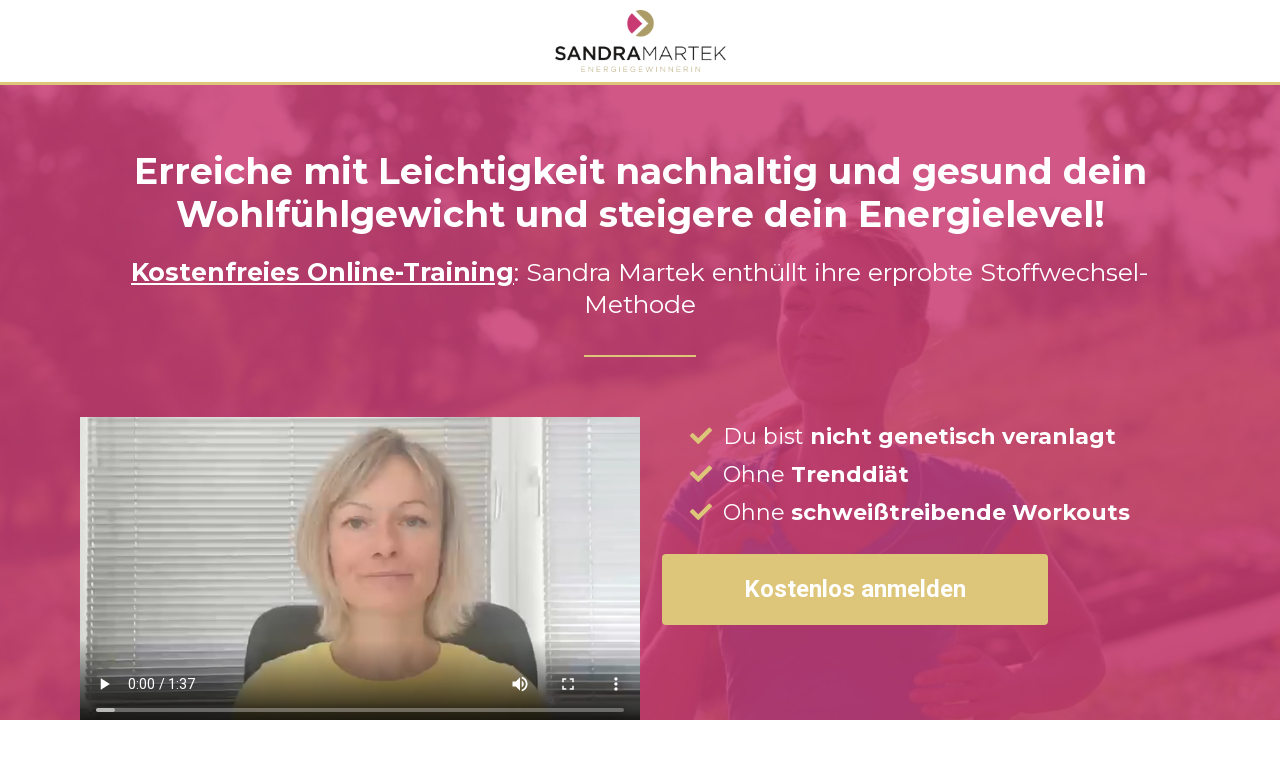

--- FILE ---
content_type: text/css
request_url: https://energie-gewinnerin.de/wp-content/uploads/elementor/css/post-838.css?ver=1685172272
body_size: 31128
content:
.elementor-838 .elementor-element.elementor-element-13869fc:not(.elementor-motion-effects-element-type-background), .elementor-838 .elementor-element.elementor-element-13869fc > .elementor-motion-effects-container > .elementor-motion-effects-layer{background-color:#FFFFFF;}.elementor-838 .elementor-element.elementor-element-13869fc{border-style:solid;border-width:0px 0px 3px 0px;border-color:#DDC67A;transition:background 0.3s, border 0.3s, border-radius 0.3s, box-shadow 0.3s;margin-top:0px;margin-bottom:0px;padding:10px 0px 10px 0px;}.elementor-838 .elementor-element.elementor-element-13869fc > .elementor-background-overlay{transition:background 0.3s, border-radius 0.3s, opacity 0.3s;}.elementor-bc-flex-widget .elementor-838 .elementor-element.elementor-element-92cff5a.elementor-column .elementor-widget-wrap{align-items:center;}.elementor-838 .elementor-element.elementor-element-92cff5a.elementor-column.elementor-element[data-element_type="column"] > .elementor-widget-wrap.elementor-element-populated{align-content:center;align-items:center;}.elementor-838 .elementor-element.elementor-element-92cff5a > .elementor-element-populated{margin:0px 0px 0px 0px;--e-column-margin-right:0px;--e-column-margin-left:0px;padding:0px 0px 0px 0px;}.elementor-838 .elementor-element.elementor-element-a49a222{text-align:center;}.elementor-838 .elementor-element.elementor-element-a49a222 img{width:15%;}.elementor-838 .elementor-element.elementor-element-803f273:not(.elementor-motion-effects-element-type-background), .elementor-838 .elementor-element.elementor-element-803f273 > .elementor-motion-effects-container > .elementor-motion-effects-layer{background-color:#C83A71;}.elementor-838 .elementor-element.elementor-element-803f273 > .elementor-background-overlay{background-image:url("https://energie-gewinnerin.de/wp-content/uploads/2021/05/Slika-na-1.-strani.jpg");background-position:top right;background-repeat:no-repeat;background-size:cover;opacity:0.15;transition:background 0.3s, border-radius 0.3s, opacity 0.3s;}.elementor-838 .elementor-element.elementor-element-803f273{border-style:solid;border-width:0px 0px 3px 0px;border-color:#DDC67A;transition:background 0.3s, border 0.3s, border-radius 0.3s, box-shadow 0.3s;padding:50px 0px 100px 0px;}.elementor-838 .elementor-element.elementor-element-6940334{text-align:center;}.elementor-838 .elementor-element.elementor-element-6940334 .elementor-heading-title{color:#FFFFFF;font-family:"Montserrat", Sans-serif;font-size:36px;font-weight:700;text-transform:none;line-height:1.2em;letter-spacing:0px;}.elementor-838 .elementor-element.elementor-element-6940334 > .elementor-widget-container{margin:5px 50px 0px 50px;padding:0px 0px 0px 0px;}.elementor-838 .elementor-element.elementor-element-3582283{text-align:center;}.elementor-838 .elementor-element.elementor-element-3582283 .elementor-heading-title{color:#FFFFFF;font-family:"Montserrat", Sans-serif;font-size:25px;font-weight:400;text-transform:none;line-height:1.3em;letter-spacing:0px;}.elementor-838 .elementor-element.elementor-element-3582283 > .elementor-widget-container{margin:0px 30px 0px 30px;padding:0px 0px 0px 0px;}.elementor-838 .elementor-element.elementor-element-d1ec5bc{--divider-border-style:solid;--divider-color:#DDC67A;--divider-border-width:2px;}.elementor-838 .elementor-element.elementor-element-d1ec5bc .elementor-divider-separator{width:10%;margin:0 auto;margin-center:0;}.elementor-838 .elementor-element.elementor-element-d1ec5bc .elementor-divider{text-align:center;padding-top:15px;padding-bottom:15px;}.elementor-838 .elementor-element.elementor-element-0dbd015 .elementor-wrapper{--video-aspect-ratio:1.77777;}.elementor-838 .elementor-element.elementor-element-878851d{margin-top:25px;margin-bottom:0px;padding:0px 0px 0px 0px;}.elementor-bc-flex-widget .elementor-838 .elementor-element.elementor-element-a72b966.elementor-column .elementor-widget-wrap{align-items:flex-start;}.elementor-838 .elementor-element.elementor-element-a72b966.elementor-column.elementor-element[data-element_type="column"] > .elementor-widget-wrap.elementor-element-populated{align-content:flex-start;align-items:flex-start;}.elementor-838 .elementor-element.elementor-element-a72b966 > .elementor-element-populated{border-style:solid;border-width:0px 0px 0px 0px;border-color:#F8B353;transition:background 0.3s, border 0.3s, border-radius 0.3s, box-shadow 0.3s;margin:0px 0px 0px 0px;--e-column-margin-right:0px;--e-column-margin-left:0px;padding:0px 0px 0px 0px;}.elementor-838 .elementor-element.elementor-element-a72b966 > .elementor-element-populated, .elementor-838 .elementor-element.elementor-element-a72b966 > .elementor-element-populated > .elementor-background-overlay, .elementor-838 .elementor-element.elementor-element-a72b966 > .elementor-background-slideshow{border-radius:5px 5px 5px 5px;}.elementor-838 .elementor-element.elementor-element-a72b966 > .elementor-element-populated > .elementor-background-overlay{transition:background 0.3s, border-radius 0.3s, opacity 0.3s;}.elementor-838 .elementor-element.elementor-element-d8d6c4d .elementor-wrapper{--video-aspect-ratio:1.77777;}.elementor-bc-flex-widget .elementor-838 .elementor-element.elementor-element-7aed746.elementor-column .elementor-widget-wrap{align-items:center;}.elementor-838 .elementor-element.elementor-element-7aed746.elementor-column.elementor-element[data-element_type="column"] > .elementor-widget-wrap.elementor-element-populated{align-content:center;align-items:center;}.elementor-838 .elementor-element.elementor-element-7aed746 > .elementor-element-populated{margin:0px 0px 100px 0px;--e-column-margin-right:0px;--e-column-margin-left:0px;padding:0px 0px 0px 50px;}.elementor-838 .elementor-element.elementor-element-214977f .elementor-icon-list-items:not(.elementor-inline-items) .elementor-icon-list-item:not(:last-child){padding-bottom:calc(15px/2);}.elementor-838 .elementor-element.elementor-element-214977f .elementor-icon-list-items:not(.elementor-inline-items) .elementor-icon-list-item:not(:first-child){margin-top:calc(15px/2);}.elementor-838 .elementor-element.elementor-element-214977f .elementor-icon-list-items.elementor-inline-items .elementor-icon-list-item{margin-right:calc(15px/2);margin-left:calc(15px/2);}.elementor-838 .elementor-element.elementor-element-214977f .elementor-icon-list-items.elementor-inline-items{margin-right:calc(-15px/2);margin-left:calc(-15px/2);}body.rtl .elementor-838 .elementor-element.elementor-element-214977f .elementor-icon-list-items.elementor-inline-items .elementor-icon-list-item:after{left:calc(-15px/2);}body:not(.rtl) .elementor-838 .elementor-element.elementor-element-214977f .elementor-icon-list-items.elementor-inline-items .elementor-icon-list-item:after{right:calc(-15px/2);}.elementor-838 .elementor-element.elementor-element-214977f .elementor-icon-list-icon i{color:#DDC67A;transition:color 0.3s;}.elementor-838 .elementor-element.elementor-element-214977f .elementor-icon-list-icon svg{fill:#DDC67A;transition:fill 0.3s;}.elementor-838 .elementor-element.elementor-element-214977f .elementor-icon-list-item:hover .elementor-icon-list-icon i{color:#DDC67A;}.elementor-838 .elementor-element.elementor-element-214977f .elementor-icon-list-item:hover .elementor-icon-list-icon svg{fill:#DDC67A;}.elementor-838 .elementor-element.elementor-element-214977f{--e-icon-list-icon-size:22px;--icon-vertical-offset:0px;}.elementor-838 .elementor-element.elementor-element-214977f .elementor-icon-list-item > .elementor-icon-list-text, .elementor-838 .elementor-element.elementor-element-214977f .elementor-icon-list-item > a{font-family:"Montserrat", Sans-serif;font-size:22px;font-weight:400;}.elementor-838 .elementor-element.elementor-element-214977f .elementor-icon-list-text{color:#FFFFFF;transition:color 0.3s;}.elementor-838 .elementor-element.elementor-element-214977f > .elementor-widget-container{margin:0px 0px 0px 0px;}.elementor-838 .elementor-element.elementor-element-9836af3 > .elementor-widget-container{margin:10px 0px 0px -180px;}.elementor-838 .elementor-element.elementor-element-2c600f14{padding:80px 0px 95px 0px;}.elementor-838 .elementor-element.elementor-element-657213a9{text-align:center;}.elementor-838 .elementor-element.elementor-element-657213a9 .elementor-heading-title{color:#272727;font-family:"Montserrat", Sans-serif;font-size:30px;font-weight:700;text-transform:none;letter-spacing:0px;}.elementor-838 .elementor-element.elementor-element-35e967ab{--divider-border-style:solid;--divider-color:#C4983D;--divider-border-width:2px;}.elementor-838 .elementor-element.elementor-element-35e967ab .elementor-divider-separator{width:10%;margin:0 auto;margin-center:0;}.elementor-838 .elementor-element.elementor-element-35e967ab .elementor-divider{text-align:center;padding-top:15px;padding-bottom:15px;}.elementor-838 .elementor-element.elementor-element-25289cd4{margin-top:25px;margin-bottom:0px;}.elementor-838 .elementor-element.elementor-element-677a350f .elementor-icon-list-items:not(.elementor-inline-items) .elementor-icon-list-item:not(:last-child){padding-bottom:calc(15px/2);}.elementor-838 .elementor-element.elementor-element-677a350f .elementor-icon-list-items:not(.elementor-inline-items) .elementor-icon-list-item:not(:first-child){margin-top:calc(15px/2);}.elementor-838 .elementor-element.elementor-element-677a350f .elementor-icon-list-items.elementor-inline-items .elementor-icon-list-item{margin-right:calc(15px/2);margin-left:calc(15px/2);}.elementor-838 .elementor-element.elementor-element-677a350f .elementor-icon-list-items.elementor-inline-items{margin-right:calc(-15px/2);margin-left:calc(-15px/2);}body.rtl .elementor-838 .elementor-element.elementor-element-677a350f .elementor-icon-list-items.elementor-inline-items .elementor-icon-list-item:after{left:calc(-15px/2);}body:not(.rtl) .elementor-838 .elementor-element.elementor-element-677a350f .elementor-icon-list-items.elementor-inline-items .elementor-icon-list-item:after{right:calc(-15px/2);}.elementor-838 .elementor-element.elementor-element-677a350f .elementor-icon-list-icon i{color:#C4983D;transition:color 0.3s;}.elementor-838 .elementor-element.elementor-element-677a350f .elementor-icon-list-icon svg{fill:#C4983D;transition:fill 0.3s;}.elementor-838 .elementor-element.elementor-element-677a350f .elementor-icon-list-item:hover .elementor-icon-list-icon i{color:#C4983D;}.elementor-838 .elementor-element.elementor-element-677a350f .elementor-icon-list-item:hover .elementor-icon-list-icon svg{fill:#C4983D;}.elementor-838 .elementor-element.elementor-element-677a350f{--e-icon-list-icon-size:30px;--icon-vertical-offset:0px;}.elementor-838 .elementor-element.elementor-element-677a350f .elementor-icon-list-icon{padding-right:15px;}.elementor-838 .elementor-element.elementor-element-677a350f .elementor-icon-list-item > .elementor-icon-list-text, .elementor-838 .elementor-element.elementor-element-677a350f .elementor-icon-list-item > a{font-family:"Montserrat", Sans-serif;font-size:20px;font-weight:400;line-height:30px;}.elementor-838 .elementor-element.elementor-element-677a350f .elementor-icon-list-text{color:#272727;transition:color 0.3s;}.elementor-838 .elementor-element.elementor-element-677a350f > .elementor-widget-container{margin:0px 0px 0px 0px;padding:0px 0px 0px 0px;}.elementor-838 .elementor-element.elementor-element-75700a1 .elementor-icon-list-items:not(.elementor-inline-items) .elementor-icon-list-item:not(:last-child){padding-bottom:calc(15px/2);}.elementor-838 .elementor-element.elementor-element-75700a1 .elementor-icon-list-items:not(.elementor-inline-items) .elementor-icon-list-item:not(:first-child){margin-top:calc(15px/2);}.elementor-838 .elementor-element.elementor-element-75700a1 .elementor-icon-list-items.elementor-inline-items .elementor-icon-list-item{margin-right:calc(15px/2);margin-left:calc(15px/2);}.elementor-838 .elementor-element.elementor-element-75700a1 .elementor-icon-list-items.elementor-inline-items{margin-right:calc(-15px/2);margin-left:calc(-15px/2);}body.rtl .elementor-838 .elementor-element.elementor-element-75700a1 .elementor-icon-list-items.elementor-inline-items .elementor-icon-list-item:after{left:calc(-15px/2);}body:not(.rtl) .elementor-838 .elementor-element.elementor-element-75700a1 .elementor-icon-list-items.elementor-inline-items .elementor-icon-list-item:after{right:calc(-15px/2);}.elementor-838 .elementor-element.elementor-element-75700a1 .elementor-icon-list-icon i{color:#C4983D;transition:color 0.3s;}.elementor-838 .elementor-element.elementor-element-75700a1 .elementor-icon-list-icon svg{fill:#C4983D;transition:fill 0.3s;}.elementor-838 .elementor-element.elementor-element-75700a1 .elementor-icon-list-item:hover .elementor-icon-list-icon i{color:#C4983D;}.elementor-838 .elementor-element.elementor-element-75700a1 .elementor-icon-list-item:hover .elementor-icon-list-icon svg{fill:#C4983D;}.elementor-838 .elementor-element.elementor-element-75700a1{--e-icon-list-icon-size:30px;--icon-vertical-offset:0px;}.elementor-838 .elementor-element.elementor-element-75700a1 .elementor-icon-list-icon{padding-right:15px;}.elementor-838 .elementor-element.elementor-element-75700a1 .elementor-icon-list-item > .elementor-icon-list-text, .elementor-838 .elementor-element.elementor-element-75700a1 .elementor-icon-list-item > a{font-family:"Montserrat", Sans-serif;font-size:20px;font-weight:400;line-height:30px;}.elementor-838 .elementor-element.elementor-element-75700a1 .elementor-icon-list-text{color:#272727;transition:color 0.3s;}.elementor-838 .elementor-element.elementor-element-75700a1 > .elementor-widget-container{margin:0px 0px 0px 0px;padding:0px 0px 0px 0px;}.elementor-838 .elementor-element.elementor-element-41e6d757 > .elementor-widget-container{margin:65px 0px 0px 0px;}.elementor-838 .elementor-element.elementor-element-dbd8eeb:not(.elementor-motion-effects-element-type-background), .elementor-838 .elementor-element.elementor-element-dbd8eeb > .elementor-motion-effects-container > .elementor-motion-effects-layer{background-color:#FBFBFB;}.elementor-838 .elementor-element.elementor-element-dbd8eeb{transition:background 0.3s, border 0.3s, border-radius 0.3s, box-shadow 0.3s;padding:60px 0px 90px 0px;}.elementor-838 .elementor-element.elementor-element-dbd8eeb > .elementor-background-overlay{transition:background 0.3s, border-radius 0.3s, opacity 0.3s;}.elementor-838 .elementor-element.elementor-element-5dd677b7{margin-top:35px;margin-bottom:0px;padding:0px 0px 0px 0px;}.elementor-838 .elementor-element.elementor-element-655dc4fc:not(.elementor-motion-effects-element-type-background) > .elementor-widget-wrap, .elementor-838 .elementor-element.elementor-element-655dc4fc > .elementor-widget-wrap > .elementor-motion-effects-container > .elementor-motion-effects-layer{background-image:url("https://energie-gewinnerin.de/wp-content/uploads/2021/04/Profilbild_5-scaled-e1621423743410.jpg");background-position:top center;background-repeat:no-repeat;background-size:cover;}.elementor-838 .elementor-element.elementor-element-655dc4fc > .elementor-element-populated, .elementor-838 .elementor-element.elementor-element-655dc4fc > .elementor-element-populated > .elementor-background-overlay, .elementor-838 .elementor-element.elementor-element-655dc4fc > .elementor-background-slideshow{border-radius:5px 5px 5px 5px;}.elementor-838 .elementor-element.elementor-element-655dc4fc > .elementor-element-populated{box-shadow:5px 5px 20px 0px rgba(0, 0, 0, 0.15);transition:background 0.3s, border 0.3s, border-radius 0.3s, box-shadow 0.3s;margin:0px 0px 0px 0px;--e-column-margin-right:0px;--e-column-margin-left:0px;padding:0px 0px 0px 0px;}.elementor-838 .elementor-element.elementor-element-655dc4fc > .elementor-element-populated > .elementor-background-overlay{transition:background 0.3s, border-radius 0.3s, opacity 0.3s;}.elementor-838 .elementor-element.elementor-element-5ed3971e{--spacer-size:50px;}.elementor-bc-flex-widget .elementor-838 .elementor-element.elementor-element-543725a3.elementor-column .elementor-widget-wrap{align-items:flex-start;}.elementor-838 .elementor-element.elementor-element-543725a3.elementor-column.elementor-element[data-element_type="column"] > .elementor-widget-wrap.elementor-element-populated{align-content:flex-start;align-items:flex-start;}.elementor-838 .elementor-element.elementor-element-543725a3 > .elementor-element-populated{margin:0px 0px 0px 0px;--e-column-margin-right:0px;--e-column-margin-left:0px;padding:50px 0px 50px 50px;}.elementor-838 .elementor-element.elementor-element-751b975a{text-align:left;}.elementor-838 .elementor-element.elementor-element-751b975a .elementor-heading-title{color:#272727;font-family:"Montserrat", Sans-serif;font-size:30px;font-weight:500;text-transform:none;letter-spacing:0px;}.elementor-838 .elementor-element.elementor-element-4fe33693{--divider-border-style:solid;--divider-color:#DDC67A;--divider-border-width:2px;}.elementor-838 .elementor-element.elementor-element-4fe33693 .elementor-divider-separator{width:10%;margin:0 auto;margin-left:0;}.elementor-838 .elementor-element.elementor-element-4fe33693 .elementor-divider{text-align:left;padding-top:15px;padding-bottom:15px;}.elementor-838 .elementor-element.elementor-element-3c15dba3{color:#272727;font-family:"Montserrat", Sans-serif;font-size:16px;font-weight:400;}.elementor-838 .elementor-element.elementor-element-3c15dba3 > .elementor-widget-container{margin:0px 0px -15px 0px;padding:0px 0px 0px 0px;}.elementor-838 .elementor-element.elementor-element-2346ce8f > .elementor-widget-container{margin:85px 0px 0px 0px;}.elementor-838 .elementor-element.elementor-element-4d6b44e1:not(.elementor-motion-effects-element-type-background), .elementor-838 .elementor-element.elementor-element-4d6b44e1 > .elementor-motion-effects-container > .elementor-motion-effects-layer{background-color:#F3F3F3;}.elementor-838 .elementor-element.elementor-element-4d6b44e1{transition:background 0.3s, border 0.3s, border-radius 0.3s, box-shadow 0.3s;padding:40px 0px 10px 0px;}.elementor-838 .elementor-element.elementor-element-4d6b44e1 > .elementor-background-overlay{transition:background 0.3s, border-radius 0.3s, opacity 0.3s;}.elementor-838 .elementor-element.elementor-element-1530a732 img{width:15%;}.elementor-838 .elementor-element.elementor-element-1530a732 > .elementor-widget-container{padding:0px 0px 10px 0px;}.elementor-838 .elementor-element.elementor-element-e8435f0 .elementor-icon-list-items:not(.elementor-inline-items) .elementor-icon-list-item:not(:last-child){padding-bottom:calc(30px/2);}.elementor-838 .elementor-element.elementor-element-e8435f0 .elementor-icon-list-items:not(.elementor-inline-items) .elementor-icon-list-item:not(:first-child){margin-top:calc(30px/2);}.elementor-838 .elementor-element.elementor-element-e8435f0 .elementor-icon-list-items.elementor-inline-items .elementor-icon-list-item{margin-right:calc(30px/2);margin-left:calc(30px/2);}.elementor-838 .elementor-element.elementor-element-e8435f0 .elementor-icon-list-items.elementor-inline-items{margin-right:calc(-30px/2);margin-left:calc(-30px/2);}body.rtl .elementor-838 .elementor-element.elementor-element-e8435f0 .elementor-icon-list-items.elementor-inline-items .elementor-icon-list-item:after{left:calc(-30px/2);}body:not(.rtl) .elementor-838 .elementor-element.elementor-element-e8435f0 .elementor-icon-list-items.elementor-inline-items .elementor-icon-list-item:after{right:calc(-30px/2);}.elementor-838 .elementor-element.elementor-element-e8435f0 .elementor-icon-list-item:not(:last-child):after{content:"";height:90%;border-color:#000000;}.elementor-838 .elementor-element.elementor-element-e8435f0 .elementor-icon-list-items:not(.elementor-inline-items) .elementor-icon-list-item:not(:last-child):after{border-top-style:solid;border-top-width:1px;}.elementor-838 .elementor-element.elementor-element-e8435f0 .elementor-icon-list-items.elementor-inline-items .elementor-icon-list-item:not(:last-child):after{border-left-style:solid;}.elementor-838 .elementor-element.elementor-element-e8435f0 .elementor-inline-items .elementor-icon-list-item:not(:last-child):after{border-left-width:1px;}.elementor-838 .elementor-element.elementor-element-e8435f0 .elementor-icon-list-icon i{color:#A20732;transition:color 0.3s;}.elementor-838 .elementor-element.elementor-element-e8435f0 .elementor-icon-list-icon svg{fill:#A20732;transition:fill 0.3s;}.elementor-838 .elementor-element.elementor-element-e8435f0 .elementor-icon-list-item:hover .elementor-icon-list-icon i{color:#A20732;}.elementor-838 .elementor-element.elementor-element-e8435f0 .elementor-icon-list-item:hover .elementor-icon-list-icon svg{fill:#A20732;}.elementor-838 .elementor-element.elementor-element-e8435f0{--e-icon-list-icon-size:14px;--icon-vertical-offset:0px;}.elementor-838 .elementor-element.elementor-element-e8435f0 .elementor-icon-list-item > .elementor-icon-list-text, .elementor-838 .elementor-element.elementor-element-e8435f0 .elementor-icon-list-item > a{font-family:"Montserrat", Sans-serif;font-size:13px;font-weight:400;}.elementor-838 .elementor-element.elementor-element-e8435f0 .elementor-icon-list-text{color:#000000;transition:color 0.3s;}.elementor-838 .elementor-element.elementor-element-e8435f0 .elementor-icon-list-item:hover .elementor-icon-list-text{color:#000000;}.elementor-838 .elementor-element.elementor-element-e8435f0 > .elementor-widget-container{margin:0px 0px 0px 0px;padding:0px 0px 0px 0px;}.elementor-838 .elementor-element.elementor-element-6da11c36{text-align:center;}.elementor-838 .elementor-element.elementor-element-6da11c36 .elementor-heading-title{color:#000000;font-family:"Montserrat", Sans-serif;font-size:13px;font-weight:400;text-transform:none;}.elementor-838 .elementor-element.elementor-element-6da11c36 > .elementor-widget-container{margin:-15px 0px 0px 0px;padding:0px 0px 0px 0px;}.elementor-838 .elementor-element.elementor-element-25399556{text-align:center;}.elementor-838 .elementor-element.elementor-element-25399556 .elementor-heading-title{color:#000000;font-family:"Montserrat", Sans-serif;font-size:13px;font-weight:400;text-transform:none;}.elementor-838 .elementor-element.elementor-element-25399556 > .elementor-widget-container{margin:0px 0px 0px 0px;padding:25px 0px 0px 0px;}:root{--page-title-display:none;}@media(max-width:1024px) and (min-width:768px){.elementor-838 .elementor-element.elementor-element-655dc4fc{width:100%;}.elementor-838 .elementor-element.elementor-element-543725a3{width:100%;}}@media(min-width:1025px){.elementor-838 .elementor-element.elementor-element-803f273 > .elementor-background-overlay{background-attachment:scroll;}.elementor-838 .elementor-element.elementor-element-655dc4fc:not(.elementor-motion-effects-element-type-background) > .elementor-widget-wrap, .elementor-838 .elementor-element.elementor-element-655dc4fc > .elementor-widget-wrap > .elementor-motion-effects-container > .elementor-motion-effects-layer{background-attachment:scroll;}}@media(max-width:1024px){.elementor-838 .elementor-element.elementor-element-6940334 > .elementor-widget-container{margin:0px 100px 0px 100px;padding:0px 0px 0px 0px;}.elementor-838 .elementor-element.elementor-element-3582283 > .elementor-widget-container{margin:0px 150px 0px 150px;padding:0px 0px 0px 0px;}.elementor-838 .elementor-element.elementor-element-878851d{padding:0px 20px 0px 20px;}.elementor-838 .elementor-element.elementor-element-9836af3 > .elementor-widget-container{margin:10px 0px 0px 0px;}.elementor-838 .elementor-element.elementor-element-2c600f14{padding:80px 25px 95px 25px;}.elementor-838 .elementor-element.elementor-element-dbd8eeb{margin-top:0px;margin-bottom:0px;padding:0px 0px 90px 0px;}.elementor-838 .elementor-element.elementor-element-5dd677b7{margin-top:0px;margin-bottom:0px;padding:0px 0px 0px 0px;}.elementor-838 .elementor-element.elementor-element-655dc4fc > .elementor-element-populated, .elementor-838 .elementor-element.elementor-element-655dc4fc > .elementor-element-populated > .elementor-background-overlay, .elementor-838 .elementor-element.elementor-element-655dc4fc > .elementor-background-slideshow{border-radius:0px 0px 0px 0px;}.elementor-838 .elementor-element.elementor-element-655dc4fc > .elementor-element-populated{margin:0px 0px 0px 0px;--e-column-margin-right:0px;--e-column-margin-left:0px;padding:0px 0px 0px 0px;}.elementor-838 .elementor-element.elementor-element-5ed3971e{--spacer-size:600px;}.elementor-838 .elementor-element.elementor-element-5ed3971e > .elementor-widget-container{margin:0px 0px 0px 0px;padding:0px 0px 0px 0px;}.elementor-838 .elementor-element.elementor-element-2346ce8f > .elementor-widget-container{margin:0px 0px 0px 0px;}}@media(max-width:767px){.elementor-838 .elementor-element.elementor-element-348a2b8 img{width:38%;}.elementor-838 .elementor-element.elementor-element-a49a222 img{width:48%;}.elementor-838 .elementor-element.elementor-element-803f273{border-width:0px 0px 0px 0px;margin-top:0px;margin-bottom:0px;padding:25px 0px 0px 0px;}.elementor-838 .elementor-element.elementor-element-5c6460c > .elementor-element-populated{margin:0px 0px 0px 0px;--e-column-margin-right:0px;--e-column-margin-left:0px;padding:0px 0px 0px 0px;}.elementor-838 .elementor-element.elementor-element-6940334 .elementor-heading-title{font-size:25px;}.elementor-838 .elementor-element.elementor-element-6940334 > .elementor-widget-container{margin:0px 20px 0px 20px;padding:0px 0px 0px 0px;}.elementor-838 .elementor-element.elementor-element-3582283 .elementor-heading-title{font-size:18px;}.elementor-838 .elementor-element.elementor-element-3582283 > .elementor-widget-container{margin:0px 20px 0px 20px;padding:0px 10px 0px 10px;}.elementor-838 .elementor-element.elementor-element-878851d{margin-top:10px;margin-bottom:0px;padding:0px 0px 0px 0px;}.elementor-838 .elementor-element.elementor-element-a72b966 > .elementor-element-populated{border-width:3px 0px 0px 0px;margin:0px 0px 0px 0px;--e-column-margin-right:0px;--e-column-margin-left:0px;padding:0px 0px 0px 0px;}.elementor-838 .elementor-element.elementor-element-a72b966 > .elementor-element-populated, .elementor-838 .elementor-element.elementor-element-a72b966 > .elementor-element-populated > .elementor-background-overlay, .elementor-838 .elementor-element.elementor-element-a72b966 > .elementor-background-slideshow{border-radius:0px 0px 0px 0px;}.elementor-838 .elementor-element.elementor-element-7aed746 > .elementor-element-populated{margin:25px 0px 0px 0px;--e-column-margin-right:0px;--e-column-margin-left:0px;padding:0px 0px 0px 0px;}.elementor-838 .elementor-element.elementor-element-214977f > .elementor-widget-container{margin:0px 20px 0px 20px;padding:0px 0px 0px 0px;}.elementor-838 .elementor-element.elementor-element-9836af3 > .elementor-widget-container{margin:30px 20px 60px 20px;padding:0px 0px 0px 0px;}.elementor-838 .elementor-element.elementor-element-2c600f14{margin-top:0px;margin-bottom:0px;padding:40px 20px 60px 20px;}.elementor-838 .elementor-element.elementor-element-70a718bb > .elementor-element-populated{margin:0px 0px 0px 0px;--e-column-margin-right:0px;--e-column-margin-left:0px;padding:0px 0px 0px 0px;}.elementor-838 .elementor-element.elementor-element-657213a9 .elementor-heading-title{font-size:22px;line-height:1.3em;}.elementor-838 .elementor-element.elementor-element-35e967ab > .elementor-widget-container{margin:-10px 0px 0px 0px;padding:0px 0px 0px 0px;}.elementor-838 .elementor-element.elementor-element-25289cd4{margin-top:0px;margin-bottom:0px;padding:0px 0px 0px 0px;}.elementor-838 .elementor-element.elementor-element-28217eaa > .elementor-element-populated{margin:0px 0px 0px 0px;--e-column-margin-right:0px;--e-column-margin-left:0px;padding:0px 0px 0px 0px;}.elementor-838 .elementor-element.elementor-element-677a350f .elementor-icon-list-item > .elementor-icon-list-text, .elementor-838 .elementor-element.elementor-element-677a350f .elementor-icon-list-item > a{font-size:16px;}.elementor-838 .elementor-element.elementor-element-677a350f > .elementor-widget-container{margin:0px 0px 0px 0px;padding:0px 10px 0px 10px;}.elementor-838 .elementor-element.elementor-element-455b1ac1 > .elementor-element-populated{margin:020px 0px 0px 0px;--e-column-margin-right:0px;--e-column-margin-left:0px;padding:0px 0px 0px 0px;}.elementor-838 .elementor-element.elementor-element-75700a1 .elementor-icon-list-item > .elementor-icon-list-text, .elementor-838 .elementor-element.elementor-element-75700a1 .elementor-icon-list-item > a{font-size:16px;}.elementor-838 .elementor-element.elementor-element-75700a1 > .elementor-widget-container{margin:0px 0px 0px 0px;padding:0px 10px 0px 10px;}.elementor-838 .elementor-element.elementor-element-41e6d757 > .elementor-widget-container{margin:50px 0px 0px 0px;padding:0px 0px 0px 0px;}.elementor-838 .elementor-element.elementor-element-dbd8eeb{margin-top:0px;margin-bottom:0px;padding:0px 0px 0px 0px;}.elementor-838 .elementor-element.elementor-element-7cb33925 > .elementor-element-populated{margin:0px 0px 0px 0px;--e-column-margin-right:0px;--e-column-margin-left:0px;padding:0px 0px 0px 0px;}.elementor-838 .elementor-element.elementor-element-5dd677b7{margin-top:0px;margin-bottom:0px;padding:0px 0px 0px 0px;}.elementor-838 .elementor-element.elementor-element-655dc4fc > .elementor-element-populated{margin:0px 0px 0px 0px;--e-column-margin-right:0px;--e-column-margin-left:0px;padding:0px 0px 0px 0px;}.elementor-838 .elementor-element.elementor-element-5ed3971e{--spacer-size:405px;}.elementor-838 .elementor-element.elementor-element-543725a3 > .elementor-element-populated{margin:0px 0px 0px 0px;--e-column-margin-right:0px;--e-column-margin-left:0px;padding:55px 25px 0px 25px;}.elementor-838 .elementor-element.elementor-element-751b975a .elementor-heading-title{font-size:22px;}.elementor-838 .elementor-element.elementor-element-751b975a > .elementor-widget-container{padding:0px 0px 0px 0px;}.elementor-838 .elementor-element.elementor-element-4fe33693 > .elementor-widget-container{margin:-10px 0px 0px 0px;padding:0px 0px 0px 0px;}.elementor-838 .elementor-element.elementor-element-2346ce8f > .elementor-widget-container{margin:50px 20px 60px 20px;padding:0px 0px 0px 0px;}.elementor-838 .elementor-element.elementor-element-4d6b44e1{margin-top:0px;margin-bottom:0px;padding:25px 0px 10px 0px;}.elementor-838 .elementor-element.elementor-element-1530a732 img{width:45%;}.elementor-838 .elementor-element.elementor-element-1530a732 > .elementor-widget-container{margin:0px 0px 0px 0px;padding:0px 0px 0px 0px;}.elementor-838 .elementor-element.elementor-element-e8435f0 .elementor-icon-list-item > .elementor-icon-list-text, .elementor-838 .elementor-element.elementor-element-e8435f0 .elementor-icon-list-item > a{font-size:12px;}.elementor-838 .elementor-element.elementor-element-6da11c36 .elementor-heading-title{font-size:12px;}.elementor-838 .elementor-element.elementor-element-25399556 .elementor-heading-title{font-size:12px;}.elementor-838 .elementor-element.elementor-element-25399556 > .elementor-widget-container{margin:0px 0px 0px 0px;padding:0px 0px 0px 0px;}body.elementor-page-838{padding:0px 0px 0px 0px;}}